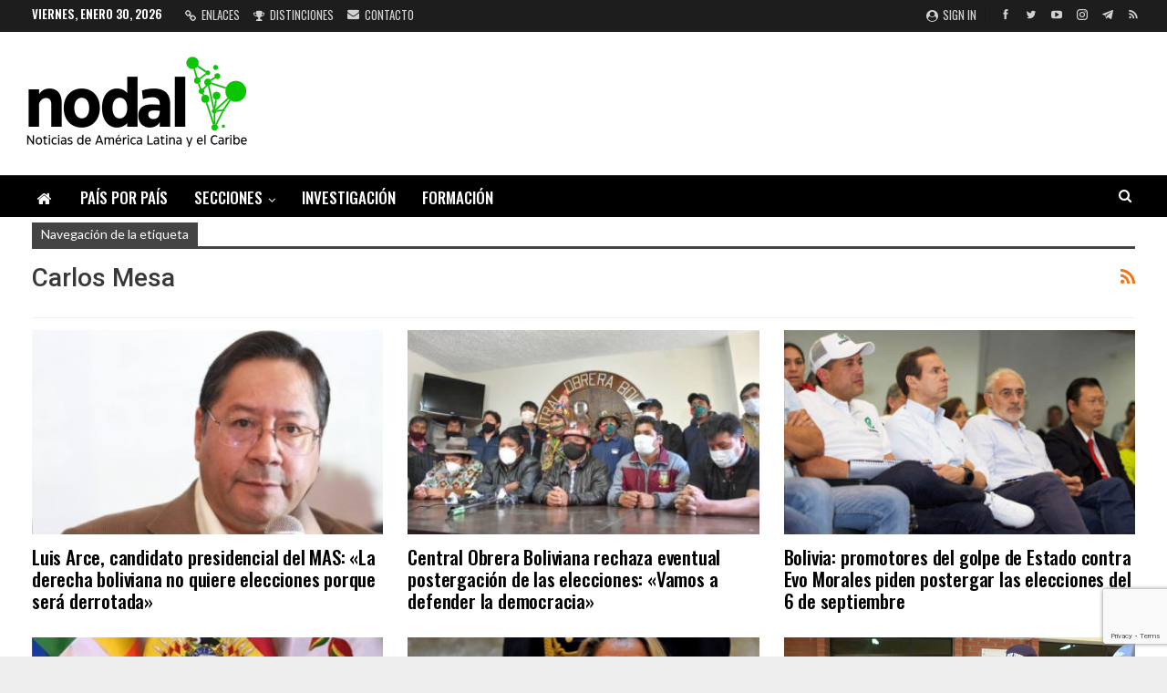

--- FILE ---
content_type: text/html; charset=utf-8
request_url: https://www.google.com/recaptcha/api2/anchor?ar=1&k=6LdnnIEUAAAAALdjUDwuBTaij2tBiy97k595bt6Q&co=aHR0cHM6Ly93d3cubm9kYWwuYW06NDQz&hl=en&v=N67nZn4AqZkNcbeMu4prBgzg&size=invisible&anchor-ms=20000&execute-ms=30000&cb=i4v69z1fn6nh
body_size: 48812
content:
<!DOCTYPE HTML><html dir="ltr" lang="en"><head><meta http-equiv="Content-Type" content="text/html; charset=UTF-8">
<meta http-equiv="X-UA-Compatible" content="IE=edge">
<title>reCAPTCHA</title>
<style type="text/css">
/* cyrillic-ext */
@font-face {
  font-family: 'Roboto';
  font-style: normal;
  font-weight: 400;
  font-stretch: 100%;
  src: url(//fonts.gstatic.com/s/roboto/v48/KFO7CnqEu92Fr1ME7kSn66aGLdTylUAMa3GUBHMdazTgWw.woff2) format('woff2');
  unicode-range: U+0460-052F, U+1C80-1C8A, U+20B4, U+2DE0-2DFF, U+A640-A69F, U+FE2E-FE2F;
}
/* cyrillic */
@font-face {
  font-family: 'Roboto';
  font-style: normal;
  font-weight: 400;
  font-stretch: 100%;
  src: url(//fonts.gstatic.com/s/roboto/v48/KFO7CnqEu92Fr1ME7kSn66aGLdTylUAMa3iUBHMdazTgWw.woff2) format('woff2');
  unicode-range: U+0301, U+0400-045F, U+0490-0491, U+04B0-04B1, U+2116;
}
/* greek-ext */
@font-face {
  font-family: 'Roboto';
  font-style: normal;
  font-weight: 400;
  font-stretch: 100%;
  src: url(//fonts.gstatic.com/s/roboto/v48/KFO7CnqEu92Fr1ME7kSn66aGLdTylUAMa3CUBHMdazTgWw.woff2) format('woff2');
  unicode-range: U+1F00-1FFF;
}
/* greek */
@font-face {
  font-family: 'Roboto';
  font-style: normal;
  font-weight: 400;
  font-stretch: 100%;
  src: url(//fonts.gstatic.com/s/roboto/v48/KFO7CnqEu92Fr1ME7kSn66aGLdTylUAMa3-UBHMdazTgWw.woff2) format('woff2');
  unicode-range: U+0370-0377, U+037A-037F, U+0384-038A, U+038C, U+038E-03A1, U+03A3-03FF;
}
/* math */
@font-face {
  font-family: 'Roboto';
  font-style: normal;
  font-weight: 400;
  font-stretch: 100%;
  src: url(//fonts.gstatic.com/s/roboto/v48/KFO7CnqEu92Fr1ME7kSn66aGLdTylUAMawCUBHMdazTgWw.woff2) format('woff2');
  unicode-range: U+0302-0303, U+0305, U+0307-0308, U+0310, U+0312, U+0315, U+031A, U+0326-0327, U+032C, U+032F-0330, U+0332-0333, U+0338, U+033A, U+0346, U+034D, U+0391-03A1, U+03A3-03A9, U+03B1-03C9, U+03D1, U+03D5-03D6, U+03F0-03F1, U+03F4-03F5, U+2016-2017, U+2034-2038, U+203C, U+2040, U+2043, U+2047, U+2050, U+2057, U+205F, U+2070-2071, U+2074-208E, U+2090-209C, U+20D0-20DC, U+20E1, U+20E5-20EF, U+2100-2112, U+2114-2115, U+2117-2121, U+2123-214F, U+2190, U+2192, U+2194-21AE, U+21B0-21E5, U+21F1-21F2, U+21F4-2211, U+2213-2214, U+2216-22FF, U+2308-230B, U+2310, U+2319, U+231C-2321, U+2336-237A, U+237C, U+2395, U+239B-23B7, U+23D0, U+23DC-23E1, U+2474-2475, U+25AF, U+25B3, U+25B7, U+25BD, U+25C1, U+25CA, U+25CC, U+25FB, U+266D-266F, U+27C0-27FF, U+2900-2AFF, U+2B0E-2B11, U+2B30-2B4C, U+2BFE, U+3030, U+FF5B, U+FF5D, U+1D400-1D7FF, U+1EE00-1EEFF;
}
/* symbols */
@font-face {
  font-family: 'Roboto';
  font-style: normal;
  font-weight: 400;
  font-stretch: 100%;
  src: url(//fonts.gstatic.com/s/roboto/v48/KFO7CnqEu92Fr1ME7kSn66aGLdTylUAMaxKUBHMdazTgWw.woff2) format('woff2');
  unicode-range: U+0001-000C, U+000E-001F, U+007F-009F, U+20DD-20E0, U+20E2-20E4, U+2150-218F, U+2190, U+2192, U+2194-2199, U+21AF, U+21E6-21F0, U+21F3, U+2218-2219, U+2299, U+22C4-22C6, U+2300-243F, U+2440-244A, U+2460-24FF, U+25A0-27BF, U+2800-28FF, U+2921-2922, U+2981, U+29BF, U+29EB, U+2B00-2BFF, U+4DC0-4DFF, U+FFF9-FFFB, U+10140-1018E, U+10190-1019C, U+101A0, U+101D0-101FD, U+102E0-102FB, U+10E60-10E7E, U+1D2C0-1D2D3, U+1D2E0-1D37F, U+1F000-1F0FF, U+1F100-1F1AD, U+1F1E6-1F1FF, U+1F30D-1F30F, U+1F315, U+1F31C, U+1F31E, U+1F320-1F32C, U+1F336, U+1F378, U+1F37D, U+1F382, U+1F393-1F39F, U+1F3A7-1F3A8, U+1F3AC-1F3AF, U+1F3C2, U+1F3C4-1F3C6, U+1F3CA-1F3CE, U+1F3D4-1F3E0, U+1F3ED, U+1F3F1-1F3F3, U+1F3F5-1F3F7, U+1F408, U+1F415, U+1F41F, U+1F426, U+1F43F, U+1F441-1F442, U+1F444, U+1F446-1F449, U+1F44C-1F44E, U+1F453, U+1F46A, U+1F47D, U+1F4A3, U+1F4B0, U+1F4B3, U+1F4B9, U+1F4BB, U+1F4BF, U+1F4C8-1F4CB, U+1F4D6, U+1F4DA, U+1F4DF, U+1F4E3-1F4E6, U+1F4EA-1F4ED, U+1F4F7, U+1F4F9-1F4FB, U+1F4FD-1F4FE, U+1F503, U+1F507-1F50B, U+1F50D, U+1F512-1F513, U+1F53E-1F54A, U+1F54F-1F5FA, U+1F610, U+1F650-1F67F, U+1F687, U+1F68D, U+1F691, U+1F694, U+1F698, U+1F6AD, U+1F6B2, U+1F6B9-1F6BA, U+1F6BC, U+1F6C6-1F6CF, U+1F6D3-1F6D7, U+1F6E0-1F6EA, U+1F6F0-1F6F3, U+1F6F7-1F6FC, U+1F700-1F7FF, U+1F800-1F80B, U+1F810-1F847, U+1F850-1F859, U+1F860-1F887, U+1F890-1F8AD, U+1F8B0-1F8BB, U+1F8C0-1F8C1, U+1F900-1F90B, U+1F93B, U+1F946, U+1F984, U+1F996, U+1F9E9, U+1FA00-1FA6F, U+1FA70-1FA7C, U+1FA80-1FA89, U+1FA8F-1FAC6, U+1FACE-1FADC, U+1FADF-1FAE9, U+1FAF0-1FAF8, U+1FB00-1FBFF;
}
/* vietnamese */
@font-face {
  font-family: 'Roboto';
  font-style: normal;
  font-weight: 400;
  font-stretch: 100%;
  src: url(//fonts.gstatic.com/s/roboto/v48/KFO7CnqEu92Fr1ME7kSn66aGLdTylUAMa3OUBHMdazTgWw.woff2) format('woff2');
  unicode-range: U+0102-0103, U+0110-0111, U+0128-0129, U+0168-0169, U+01A0-01A1, U+01AF-01B0, U+0300-0301, U+0303-0304, U+0308-0309, U+0323, U+0329, U+1EA0-1EF9, U+20AB;
}
/* latin-ext */
@font-face {
  font-family: 'Roboto';
  font-style: normal;
  font-weight: 400;
  font-stretch: 100%;
  src: url(//fonts.gstatic.com/s/roboto/v48/KFO7CnqEu92Fr1ME7kSn66aGLdTylUAMa3KUBHMdazTgWw.woff2) format('woff2');
  unicode-range: U+0100-02BA, U+02BD-02C5, U+02C7-02CC, U+02CE-02D7, U+02DD-02FF, U+0304, U+0308, U+0329, U+1D00-1DBF, U+1E00-1E9F, U+1EF2-1EFF, U+2020, U+20A0-20AB, U+20AD-20C0, U+2113, U+2C60-2C7F, U+A720-A7FF;
}
/* latin */
@font-face {
  font-family: 'Roboto';
  font-style: normal;
  font-weight: 400;
  font-stretch: 100%;
  src: url(//fonts.gstatic.com/s/roboto/v48/KFO7CnqEu92Fr1ME7kSn66aGLdTylUAMa3yUBHMdazQ.woff2) format('woff2');
  unicode-range: U+0000-00FF, U+0131, U+0152-0153, U+02BB-02BC, U+02C6, U+02DA, U+02DC, U+0304, U+0308, U+0329, U+2000-206F, U+20AC, U+2122, U+2191, U+2193, U+2212, U+2215, U+FEFF, U+FFFD;
}
/* cyrillic-ext */
@font-face {
  font-family: 'Roboto';
  font-style: normal;
  font-weight: 500;
  font-stretch: 100%;
  src: url(//fonts.gstatic.com/s/roboto/v48/KFO7CnqEu92Fr1ME7kSn66aGLdTylUAMa3GUBHMdazTgWw.woff2) format('woff2');
  unicode-range: U+0460-052F, U+1C80-1C8A, U+20B4, U+2DE0-2DFF, U+A640-A69F, U+FE2E-FE2F;
}
/* cyrillic */
@font-face {
  font-family: 'Roboto';
  font-style: normal;
  font-weight: 500;
  font-stretch: 100%;
  src: url(//fonts.gstatic.com/s/roboto/v48/KFO7CnqEu92Fr1ME7kSn66aGLdTylUAMa3iUBHMdazTgWw.woff2) format('woff2');
  unicode-range: U+0301, U+0400-045F, U+0490-0491, U+04B0-04B1, U+2116;
}
/* greek-ext */
@font-face {
  font-family: 'Roboto';
  font-style: normal;
  font-weight: 500;
  font-stretch: 100%;
  src: url(//fonts.gstatic.com/s/roboto/v48/KFO7CnqEu92Fr1ME7kSn66aGLdTylUAMa3CUBHMdazTgWw.woff2) format('woff2');
  unicode-range: U+1F00-1FFF;
}
/* greek */
@font-face {
  font-family: 'Roboto';
  font-style: normal;
  font-weight: 500;
  font-stretch: 100%;
  src: url(//fonts.gstatic.com/s/roboto/v48/KFO7CnqEu92Fr1ME7kSn66aGLdTylUAMa3-UBHMdazTgWw.woff2) format('woff2');
  unicode-range: U+0370-0377, U+037A-037F, U+0384-038A, U+038C, U+038E-03A1, U+03A3-03FF;
}
/* math */
@font-face {
  font-family: 'Roboto';
  font-style: normal;
  font-weight: 500;
  font-stretch: 100%;
  src: url(//fonts.gstatic.com/s/roboto/v48/KFO7CnqEu92Fr1ME7kSn66aGLdTylUAMawCUBHMdazTgWw.woff2) format('woff2');
  unicode-range: U+0302-0303, U+0305, U+0307-0308, U+0310, U+0312, U+0315, U+031A, U+0326-0327, U+032C, U+032F-0330, U+0332-0333, U+0338, U+033A, U+0346, U+034D, U+0391-03A1, U+03A3-03A9, U+03B1-03C9, U+03D1, U+03D5-03D6, U+03F0-03F1, U+03F4-03F5, U+2016-2017, U+2034-2038, U+203C, U+2040, U+2043, U+2047, U+2050, U+2057, U+205F, U+2070-2071, U+2074-208E, U+2090-209C, U+20D0-20DC, U+20E1, U+20E5-20EF, U+2100-2112, U+2114-2115, U+2117-2121, U+2123-214F, U+2190, U+2192, U+2194-21AE, U+21B0-21E5, U+21F1-21F2, U+21F4-2211, U+2213-2214, U+2216-22FF, U+2308-230B, U+2310, U+2319, U+231C-2321, U+2336-237A, U+237C, U+2395, U+239B-23B7, U+23D0, U+23DC-23E1, U+2474-2475, U+25AF, U+25B3, U+25B7, U+25BD, U+25C1, U+25CA, U+25CC, U+25FB, U+266D-266F, U+27C0-27FF, U+2900-2AFF, U+2B0E-2B11, U+2B30-2B4C, U+2BFE, U+3030, U+FF5B, U+FF5D, U+1D400-1D7FF, U+1EE00-1EEFF;
}
/* symbols */
@font-face {
  font-family: 'Roboto';
  font-style: normal;
  font-weight: 500;
  font-stretch: 100%;
  src: url(//fonts.gstatic.com/s/roboto/v48/KFO7CnqEu92Fr1ME7kSn66aGLdTylUAMaxKUBHMdazTgWw.woff2) format('woff2');
  unicode-range: U+0001-000C, U+000E-001F, U+007F-009F, U+20DD-20E0, U+20E2-20E4, U+2150-218F, U+2190, U+2192, U+2194-2199, U+21AF, U+21E6-21F0, U+21F3, U+2218-2219, U+2299, U+22C4-22C6, U+2300-243F, U+2440-244A, U+2460-24FF, U+25A0-27BF, U+2800-28FF, U+2921-2922, U+2981, U+29BF, U+29EB, U+2B00-2BFF, U+4DC0-4DFF, U+FFF9-FFFB, U+10140-1018E, U+10190-1019C, U+101A0, U+101D0-101FD, U+102E0-102FB, U+10E60-10E7E, U+1D2C0-1D2D3, U+1D2E0-1D37F, U+1F000-1F0FF, U+1F100-1F1AD, U+1F1E6-1F1FF, U+1F30D-1F30F, U+1F315, U+1F31C, U+1F31E, U+1F320-1F32C, U+1F336, U+1F378, U+1F37D, U+1F382, U+1F393-1F39F, U+1F3A7-1F3A8, U+1F3AC-1F3AF, U+1F3C2, U+1F3C4-1F3C6, U+1F3CA-1F3CE, U+1F3D4-1F3E0, U+1F3ED, U+1F3F1-1F3F3, U+1F3F5-1F3F7, U+1F408, U+1F415, U+1F41F, U+1F426, U+1F43F, U+1F441-1F442, U+1F444, U+1F446-1F449, U+1F44C-1F44E, U+1F453, U+1F46A, U+1F47D, U+1F4A3, U+1F4B0, U+1F4B3, U+1F4B9, U+1F4BB, U+1F4BF, U+1F4C8-1F4CB, U+1F4D6, U+1F4DA, U+1F4DF, U+1F4E3-1F4E6, U+1F4EA-1F4ED, U+1F4F7, U+1F4F9-1F4FB, U+1F4FD-1F4FE, U+1F503, U+1F507-1F50B, U+1F50D, U+1F512-1F513, U+1F53E-1F54A, U+1F54F-1F5FA, U+1F610, U+1F650-1F67F, U+1F687, U+1F68D, U+1F691, U+1F694, U+1F698, U+1F6AD, U+1F6B2, U+1F6B9-1F6BA, U+1F6BC, U+1F6C6-1F6CF, U+1F6D3-1F6D7, U+1F6E0-1F6EA, U+1F6F0-1F6F3, U+1F6F7-1F6FC, U+1F700-1F7FF, U+1F800-1F80B, U+1F810-1F847, U+1F850-1F859, U+1F860-1F887, U+1F890-1F8AD, U+1F8B0-1F8BB, U+1F8C0-1F8C1, U+1F900-1F90B, U+1F93B, U+1F946, U+1F984, U+1F996, U+1F9E9, U+1FA00-1FA6F, U+1FA70-1FA7C, U+1FA80-1FA89, U+1FA8F-1FAC6, U+1FACE-1FADC, U+1FADF-1FAE9, U+1FAF0-1FAF8, U+1FB00-1FBFF;
}
/* vietnamese */
@font-face {
  font-family: 'Roboto';
  font-style: normal;
  font-weight: 500;
  font-stretch: 100%;
  src: url(//fonts.gstatic.com/s/roboto/v48/KFO7CnqEu92Fr1ME7kSn66aGLdTylUAMa3OUBHMdazTgWw.woff2) format('woff2');
  unicode-range: U+0102-0103, U+0110-0111, U+0128-0129, U+0168-0169, U+01A0-01A1, U+01AF-01B0, U+0300-0301, U+0303-0304, U+0308-0309, U+0323, U+0329, U+1EA0-1EF9, U+20AB;
}
/* latin-ext */
@font-face {
  font-family: 'Roboto';
  font-style: normal;
  font-weight: 500;
  font-stretch: 100%;
  src: url(//fonts.gstatic.com/s/roboto/v48/KFO7CnqEu92Fr1ME7kSn66aGLdTylUAMa3KUBHMdazTgWw.woff2) format('woff2');
  unicode-range: U+0100-02BA, U+02BD-02C5, U+02C7-02CC, U+02CE-02D7, U+02DD-02FF, U+0304, U+0308, U+0329, U+1D00-1DBF, U+1E00-1E9F, U+1EF2-1EFF, U+2020, U+20A0-20AB, U+20AD-20C0, U+2113, U+2C60-2C7F, U+A720-A7FF;
}
/* latin */
@font-face {
  font-family: 'Roboto';
  font-style: normal;
  font-weight: 500;
  font-stretch: 100%;
  src: url(//fonts.gstatic.com/s/roboto/v48/KFO7CnqEu92Fr1ME7kSn66aGLdTylUAMa3yUBHMdazQ.woff2) format('woff2');
  unicode-range: U+0000-00FF, U+0131, U+0152-0153, U+02BB-02BC, U+02C6, U+02DA, U+02DC, U+0304, U+0308, U+0329, U+2000-206F, U+20AC, U+2122, U+2191, U+2193, U+2212, U+2215, U+FEFF, U+FFFD;
}
/* cyrillic-ext */
@font-face {
  font-family: 'Roboto';
  font-style: normal;
  font-weight: 900;
  font-stretch: 100%;
  src: url(//fonts.gstatic.com/s/roboto/v48/KFO7CnqEu92Fr1ME7kSn66aGLdTylUAMa3GUBHMdazTgWw.woff2) format('woff2');
  unicode-range: U+0460-052F, U+1C80-1C8A, U+20B4, U+2DE0-2DFF, U+A640-A69F, U+FE2E-FE2F;
}
/* cyrillic */
@font-face {
  font-family: 'Roboto';
  font-style: normal;
  font-weight: 900;
  font-stretch: 100%;
  src: url(//fonts.gstatic.com/s/roboto/v48/KFO7CnqEu92Fr1ME7kSn66aGLdTylUAMa3iUBHMdazTgWw.woff2) format('woff2');
  unicode-range: U+0301, U+0400-045F, U+0490-0491, U+04B0-04B1, U+2116;
}
/* greek-ext */
@font-face {
  font-family: 'Roboto';
  font-style: normal;
  font-weight: 900;
  font-stretch: 100%;
  src: url(//fonts.gstatic.com/s/roboto/v48/KFO7CnqEu92Fr1ME7kSn66aGLdTylUAMa3CUBHMdazTgWw.woff2) format('woff2');
  unicode-range: U+1F00-1FFF;
}
/* greek */
@font-face {
  font-family: 'Roboto';
  font-style: normal;
  font-weight: 900;
  font-stretch: 100%;
  src: url(//fonts.gstatic.com/s/roboto/v48/KFO7CnqEu92Fr1ME7kSn66aGLdTylUAMa3-UBHMdazTgWw.woff2) format('woff2');
  unicode-range: U+0370-0377, U+037A-037F, U+0384-038A, U+038C, U+038E-03A1, U+03A3-03FF;
}
/* math */
@font-face {
  font-family: 'Roboto';
  font-style: normal;
  font-weight: 900;
  font-stretch: 100%;
  src: url(//fonts.gstatic.com/s/roboto/v48/KFO7CnqEu92Fr1ME7kSn66aGLdTylUAMawCUBHMdazTgWw.woff2) format('woff2');
  unicode-range: U+0302-0303, U+0305, U+0307-0308, U+0310, U+0312, U+0315, U+031A, U+0326-0327, U+032C, U+032F-0330, U+0332-0333, U+0338, U+033A, U+0346, U+034D, U+0391-03A1, U+03A3-03A9, U+03B1-03C9, U+03D1, U+03D5-03D6, U+03F0-03F1, U+03F4-03F5, U+2016-2017, U+2034-2038, U+203C, U+2040, U+2043, U+2047, U+2050, U+2057, U+205F, U+2070-2071, U+2074-208E, U+2090-209C, U+20D0-20DC, U+20E1, U+20E5-20EF, U+2100-2112, U+2114-2115, U+2117-2121, U+2123-214F, U+2190, U+2192, U+2194-21AE, U+21B0-21E5, U+21F1-21F2, U+21F4-2211, U+2213-2214, U+2216-22FF, U+2308-230B, U+2310, U+2319, U+231C-2321, U+2336-237A, U+237C, U+2395, U+239B-23B7, U+23D0, U+23DC-23E1, U+2474-2475, U+25AF, U+25B3, U+25B7, U+25BD, U+25C1, U+25CA, U+25CC, U+25FB, U+266D-266F, U+27C0-27FF, U+2900-2AFF, U+2B0E-2B11, U+2B30-2B4C, U+2BFE, U+3030, U+FF5B, U+FF5D, U+1D400-1D7FF, U+1EE00-1EEFF;
}
/* symbols */
@font-face {
  font-family: 'Roboto';
  font-style: normal;
  font-weight: 900;
  font-stretch: 100%;
  src: url(//fonts.gstatic.com/s/roboto/v48/KFO7CnqEu92Fr1ME7kSn66aGLdTylUAMaxKUBHMdazTgWw.woff2) format('woff2');
  unicode-range: U+0001-000C, U+000E-001F, U+007F-009F, U+20DD-20E0, U+20E2-20E4, U+2150-218F, U+2190, U+2192, U+2194-2199, U+21AF, U+21E6-21F0, U+21F3, U+2218-2219, U+2299, U+22C4-22C6, U+2300-243F, U+2440-244A, U+2460-24FF, U+25A0-27BF, U+2800-28FF, U+2921-2922, U+2981, U+29BF, U+29EB, U+2B00-2BFF, U+4DC0-4DFF, U+FFF9-FFFB, U+10140-1018E, U+10190-1019C, U+101A0, U+101D0-101FD, U+102E0-102FB, U+10E60-10E7E, U+1D2C0-1D2D3, U+1D2E0-1D37F, U+1F000-1F0FF, U+1F100-1F1AD, U+1F1E6-1F1FF, U+1F30D-1F30F, U+1F315, U+1F31C, U+1F31E, U+1F320-1F32C, U+1F336, U+1F378, U+1F37D, U+1F382, U+1F393-1F39F, U+1F3A7-1F3A8, U+1F3AC-1F3AF, U+1F3C2, U+1F3C4-1F3C6, U+1F3CA-1F3CE, U+1F3D4-1F3E0, U+1F3ED, U+1F3F1-1F3F3, U+1F3F5-1F3F7, U+1F408, U+1F415, U+1F41F, U+1F426, U+1F43F, U+1F441-1F442, U+1F444, U+1F446-1F449, U+1F44C-1F44E, U+1F453, U+1F46A, U+1F47D, U+1F4A3, U+1F4B0, U+1F4B3, U+1F4B9, U+1F4BB, U+1F4BF, U+1F4C8-1F4CB, U+1F4D6, U+1F4DA, U+1F4DF, U+1F4E3-1F4E6, U+1F4EA-1F4ED, U+1F4F7, U+1F4F9-1F4FB, U+1F4FD-1F4FE, U+1F503, U+1F507-1F50B, U+1F50D, U+1F512-1F513, U+1F53E-1F54A, U+1F54F-1F5FA, U+1F610, U+1F650-1F67F, U+1F687, U+1F68D, U+1F691, U+1F694, U+1F698, U+1F6AD, U+1F6B2, U+1F6B9-1F6BA, U+1F6BC, U+1F6C6-1F6CF, U+1F6D3-1F6D7, U+1F6E0-1F6EA, U+1F6F0-1F6F3, U+1F6F7-1F6FC, U+1F700-1F7FF, U+1F800-1F80B, U+1F810-1F847, U+1F850-1F859, U+1F860-1F887, U+1F890-1F8AD, U+1F8B0-1F8BB, U+1F8C0-1F8C1, U+1F900-1F90B, U+1F93B, U+1F946, U+1F984, U+1F996, U+1F9E9, U+1FA00-1FA6F, U+1FA70-1FA7C, U+1FA80-1FA89, U+1FA8F-1FAC6, U+1FACE-1FADC, U+1FADF-1FAE9, U+1FAF0-1FAF8, U+1FB00-1FBFF;
}
/* vietnamese */
@font-face {
  font-family: 'Roboto';
  font-style: normal;
  font-weight: 900;
  font-stretch: 100%;
  src: url(//fonts.gstatic.com/s/roboto/v48/KFO7CnqEu92Fr1ME7kSn66aGLdTylUAMa3OUBHMdazTgWw.woff2) format('woff2');
  unicode-range: U+0102-0103, U+0110-0111, U+0128-0129, U+0168-0169, U+01A0-01A1, U+01AF-01B0, U+0300-0301, U+0303-0304, U+0308-0309, U+0323, U+0329, U+1EA0-1EF9, U+20AB;
}
/* latin-ext */
@font-face {
  font-family: 'Roboto';
  font-style: normal;
  font-weight: 900;
  font-stretch: 100%;
  src: url(//fonts.gstatic.com/s/roboto/v48/KFO7CnqEu92Fr1ME7kSn66aGLdTylUAMa3KUBHMdazTgWw.woff2) format('woff2');
  unicode-range: U+0100-02BA, U+02BD-02C5, U+02C7-02CC, U+02CE-02D7, U+02DD-02FF, U+0304, U+0308, U+0329, U+1D00-1DBF, U+1E00-1E9F, U+1EF2-1EFF, U+2020, U+20A0-20AB, U+20AD-20C0, U+2113, U+2C60-2C7F, U+A720-A7FF;
}
/* latin */
@font-face {
  font-family: 'Roboto';
  font-style: normal;
  font-weight: 900;
  font-stretch: 100%;
  src: url(//fonts.gstatic.com/s/roboto/v48/KFO7CnqEu92Fr1ME7kSn66aGLdTylUAMa3yUBHMdazQ.woff2) format('woff2');
  unicode-range: U+0000-00FF, U+0131, U+0152-0153, U+02BB-02BC, U+02C6, U+02DA, U+02DC, U+0304, U+0308, U+0329, U+2000-206F, U+20AC, U+2122, U+2191, U+2193, U+2212, U+2215, U+FEFF, U+FFFD;
}

</style>
<link rel="stylesheet" type="text/css" href="https://www.gstatic.com/recaptcha/releases/N67nZn4AqZkNcbeMu4prBgzg/styles__ltr.css">
<script nonce="_cHlln0Wx63trDXW2HR69w" type="text/javascript">window['__recaptcha_api'] = 'https://www.google.com/recaptcha/api2/';</script>
<script type="text/javascript" src="https://www.gstatic.com/recaptcha/releases/N67nZn4AqZkNcbeMu4prBgzg/recaptcha__en.js" nonce="_cHlln0Wx63trDXW2HR69w">
      
    </script></head>
<body><div id="rc-anchor-alert" class="rc-anchor-alert"></div>
<input type="hidden" id="recaptcha-token" value="[base64]">
<script type="text/javascript" nonce="_cHlln0Wx63trDXW2HR69w">
      recaptcha.anchor.Main.init("[\x22ainput\x22,[\x22bgdata\x22,\x22\x22,\[base64]/[base64]/[base64]/[base64]/[base64]/UltsKytdPUU6KEU8MjA0OD9SW2wrK109RT4+NnwxOTI6KChFJjY0NTEyKT09NTUyOTYmJk0rMTxjLmxlbmd0aCYmKGMuY2hhckNvZGVBdChNKzEpJjY0NTEyKT09NTYzMjA/[base64]/[base64]/[base64]/[base64]/[base64]/[base64]/[base64]\x22,\[base64]\x22,\[base64]/wr4xw6fDgMK4WArDrgjCpz7Cj8ODesO/TcKXGsOYZ8OQOsKaOiRtXAHCksKjD8OQwpAlLhIIKcOxwqhiM8O1NcOqAMKlwpvDhcOOwo8gasOwDyrCnTzDpkHCiGDCvEdywo8SSUkQTMKqwp/DuWfDliAzw5fCpGXDgsOye8Kmwodpwo/Dl8KlwqodwpfChMKiw5xmw5Z2wobDnsOOw5/CkwXDmQrCi8OGcyTCnMK7CsOwwqHCn1bDkcKIw4ZTb8Ksw54HE8OJU8K1wpYYE8K0w7PDm8OXYCjCuFPDlUY8wog0S1tDOwTDuXXCvcOoCwNPw5EcwrNPw6vDq8Kew70aCMK8w45pwrQqwo3CoR/DgXPCrMK4w7bDsU/CjsOPwoDCuyPCqcO9V8K2DBDChTrCs0nDtMOCEWBbwpvDisOOw7ZMcw1ewoPDuWnDgMKJXADCpMOWw5fCqMKEwrvCvsKlwqsYwofCiFvClhLCo0DDvcKAJgrDgsKcPsOuQMOFL0llw6PCqV3DkCslw5zCgsOGwrFPPcKfITB/JcKyw4U+woLCosOJEsK5bwp1wp/Dn33DvmUcNDfDscO8wo5vw6JSwq/[base64]/DpcOUwp1TA8KJwpEbBsKwbgd+w6TCs8OtwrHDhBA3QX90Q8KZwrjDuDZnw60HXcObwrVwTMKIw53DoWhDwq0DwqJZwqo+wp/CkGvCkMK0JRXCu0/DkMOfCErCr8KwehPChsOWZ042w7vCqHTDhsOASMKSfyvCpMKHw4XDisKFwozDsWAFfUR2XcKiNX1JwrVQfMOYwpNrKWhrw7/[base64]/w4/[base64]/DnWAXUsK6a8OdwrNJwo7CscObOBcCwpPClcOXwoYeQA7ClcKLw750w4fCiMOREsOvFwxgwpDCjcOkw7FSwrPCt27DtgwidMKww7UXJkB+NsKBcMOWwpXDmMKhw4/DqsOjw6YzworCmMO7GsOZF8O8bR7Cs8OkwqBGwpscwpMdcCbCvDbDtSN2I8KcGHfDh8OVLsKZQinCocODBcO+blrDusOAYADDtU3Ds8OhFcK6ZDDDhcK6QVIMbFllX8OEGQ0SwrRsCsO6w6h/w7zDgSNIwqrDl8OTwprDqcOHE8KcSnkePBl2KwvDqsK8C00SUcOmTGbDtsKhwqbDqHAYw7rClsOxXQIDwrwtKMKTfMOHRzLCgsOHwrMwF0/DgMOJK8Kbwo09wonChE3CuB3DpjJQw74FwqnDlMO1w40tIG/Ds8OFwonDvBlyw6TDpMOOCMKHw5/Dl0zDjMO7wrXDs8K2wr3DgcO0w6TDinHDtMOSw6BiRAJNwp7Cl8OOw6LDmyFjPy/CiyVEB8KdCsOjw7DDtMKowqxIwqVxUMORfS7DiT7DlAbDmMKLGMOKwqJEb8OdH8OTwpzCoMK9RsOXZ8K3w7rCjx8wEMKYRh7CkGzDm1TDlWYqw7syL3/Dl8K5wqTDosKbM8KKK8KeacKnccKTIlNhw447YUQPwpLCgMOkCQPDgcKPJMOJwqUKwpUhf8OXwp7Dn8KVDsOhIw3DvsK/[base64]/wq7CpMKxKCzCnwJMDR/CkMOwa8Ozw4fCk8OIw5IJBSnCp8Ozw43DisO/SMO+CgfCvV1zwrxnw6zCsMOMwp/[base64]/JMK0XcKAe8KRw6daC8Oxwp8+w5rDpydEwqAmNsK1wo8WPjhfw78+czPDqHAAw4NnBcOpwqnCj8K6FjZBwp1GPQXCjC3DnsKLw54FwoZfwo/Dp1vCocKQwprDpsKkYBsew5XCq0XCusOIaSrDhcO3AcK3woPCsx/CkcOEKsO+HWbDhFpqwrDCtMKhdsOKwrrCmMOcw7XDng0Dw6zCox8zw6B1wpRLwovCu8OuLWPCsklnWCMCZzxUG8O2wpcULMOhw59Pw6/Co8KhH8OXwrl1VQUFw6hNFTlXw5oUGcOUJy1rwqPDtcKbwrczSsOAZ8O6w7/CrsKNwqxzwobDi8K8HcKawq3DomrCuS0PSsOmGwbDuVXCnUIGYlTCvsKNwoUQw5hYdsKHQWnCr8K2w5jCmMOIW1vDpcO5wrhawqheP3FBQMOpWQxDwqDDvsOkXgprGnJBXsKeTsOsQzzDriRsU8KgHsK4dB8Awr/Co8KXf8KDw5lad0XDljl9eWfDpcOVw7nCvi3Cti/[base64]/Cr8OKA3/CiiUkw483wrzDggbDuHpHw5dGwotQw7ctwqDDoQYib8OpZsOyw6bCgsOpw6htwr7CocOrwoPDpSMpwr4Ow4DDriLCon7DjVzCsW3CjMOzw5XDvsOSRl8dwrAiwqrDhE/Cj8KFwo7DuTNhC1rDjMOmF3MmCMKkRRwcwqzCuDHCncKtE2rCvcOId8OQw57CvsOnw47DicKmwrbDl0xsw7p8KcOzw79Gwq5Fwo3DoQzCkcOyYAXCkcOMdUPCm8OJdiNtDsOPQsKqwqjCpcONw5fDukIMA3vDg8KIwrNswrjDiGTCnsOtw57Dm8Kqwr0Uw7/Dg8KWSwHDjx1SIyfDpwR3w79zGlXDmRvCosKYZRLDpsKtw5UfawpIC8OKCcKbw4nDscK7wrXCv28LeWTCtsOSHcKZwpZhbU/Ck8K5wrDCoEMxSkvDucO5dMOew43CsRMdwoVCwozCjsOJXsKpw4TDg3zDiTonw57DqA1BwrnCi8Kqw7/Co8KQRsOWwrrCpBfCpUrCsjJiw5PDjCnCqMKyLSUnZsO7woPChQw7Zj3DocOBT8KDwovDpDrDpsOSNsOZIltIRcOBCcOwfSEhQMOXN8Khwp/CiMKKwq7Dohdfw6dWw6HDq8O1J8OMZcK6M8ORKsOnd8Ksw5PDsmPClWXDi3BlAsKLw4LCm8OLwqfDpMKjZMOIwp7DuhIKKzfCu3bDrjVyKcKRw7PDnCzDjVg8DcOqwqc+wpBlXXfCtnVqfsOFw5/[base64]/TMKpTxJLPEgLCcK9GMKvwpVOSwHCm8O/fG3CnsO8wpHCscKYw6wCacOiCsKwPcOXRhcfwoYQTXzCrMKVwpsUw7FLPhV3w77CpEnCn8O+w6tOwoJPUsOMK8Kpwrk3w5Ynw4DDui7DpMOJEWRDw47DiR/[base64]/fnQ1wpHCnWzDrcKxfT5Wb8OsHBFCwr3DncOMw6jCjz8BwpJlw5Rmwr3Cu8KTKB91w7nDpsOzQMObw5JBIgvDucOuDxwww61nSMK+wrPDnD3CtUXCgcKbGE3DqcOcw5jDucO7cXPCksOAwoA/ZkXCjMKPwpVNwrnCo1dnVkDDkTbCtsOSexzCkcKlLFhxJ8O2L8KlGMOPwpNawqzCsy9RAMK1HcOuJ8KuBcOrdT/CrA/Cgk/DgMKDKMOEZMOqw5xiKcKVLsKmwpItwqA/HV4RfcKYbhbCtsOjwqLCv8K6wrnCmsOoOsKFMsOffMOBNcOiwq9CwoDCujLCqWlbSlnCgcKgaWPDtgwdBUDDjEJYwrseLMO8dXDCh3dvwoEiw7HCsVvCu8K8w754w4Jyw5hHYWnDlMKTwqgaa05iw4PCiibCmMK7NcOdccOjwr7CoxB9HwZmdj/DlXPDtB3DhXfDlnk1RCwxbcKJGh3Ci2DCjzHDpcKWw53DrMODAcKNwoU7DcOsHcOdwq3CpGfCtBNZGcKNwroAG2BBWkUhMMOacEvDk8OSw5UXw4JUwpxvDSHDrQnCpMOLw73CsVBOw4HCuFwkw53DsBvDiFAZMSLDtcKBw6/[base64]/w4IrSsKBw7zCpMOwYWhgw4MQI8OBUF7DoMKawqlCH8OmU3rDj8KRHsKBJEwGfsKIHXBDABY1woHDq8OFF8OewpBBVBXCqH7DnsKTTRsSwq0AH8OmDRfDr8KUVwAcw5PDg8KefUV8K8OowqxONxdkJsK9albClnHDlyheZEjDhgk7w4R/wocxMzooeE3CiMOewqdPZMOMJx1uFMKNJGRjwoBWwoDDoHMCQXTDg17DicKHJ8O1wqDCkFIzVMOowrF6SMKvO33DlWgaEngoHwLCncONw4bCpMOZwrLDmsKRa8KZXVc4w73CnG5NwpIxRsKfSVjCq8KNwrrCiMOyw4/DuMOOA8KZI8Orw4fCvQPCuMKDw5N8YlAqwqrCncOEfsO9IMKJEsKfw60mDm4xTShuZmjDki/DjnLCt8Klw6nCmVrDvcOWR8KoXMO9LAUewroUPk4FwpcLworCg8OnwpBgSlzCpsOowpTCiGbCt8OqwqJXPMO/[base64]/w7pcCGvChsKYGsK1w687wocPw5oZwrnCi8KwwpHDv1QOOW7DlMOLw67DqsKPwpPDqzU9wqlXw5rDgk7CgMObecKOwpzDgcKYe8OvU0kWCcOqworCjg7DjMObY8KCw4pJwpoWwrvDv8Oww6LDgXPCqsK/McKFw6vDvsKNTcKVw40Aw5k7w7dGPcKswqdKwrwnVkvCoWbDmsOcT8O1w5vDsQrCllBcW1jDisOIw5fDicOYw5bCtcOwwo3CsWfCnnFiwpdowpvDosKXwqLDu8OIwpPChg3DvsKfNlNjMBpew6/DsjTDgMKqQcOBBcO4w6zDgcOCPMKfw6zDgHjDh8OAb8OMIT/DrlUEwq1Aw4YiZ8Ogw73CsQp8w5ZKNQ8xwpDDkGHCiMKyXsO2wr/[base64]/SSHDpjsgPcOge2zDjsOIKMKKe2JPa0rCrcKZQnlAw6jDoBXClcOgKALDo8KHBmtqw4ptwo4aw7Mqw5JqRsOfCmTDlcK/FMKYN01rwq/DiQXCvMOjw4pVw7gUcsOtw4hKw7sUworDgMOww6sWMHtvw5nDhcK5csK3Zg/[base64]/Dq1TCr3oow5HDtMOow648w6YRKMOaYcKUw63CkybCskPDm1vDpcKqRMK1Q8OeP8O3AMKfw4hFw6bDusKZw6TCssKHw7rCr8O+EQFvwrgkU8OgJ2rCh8KQfArDoFwaC8KhHcKsKcO7w6VAwp87wpsFwqdJClUoSxnCjHMowrHDrcKJfA7DsV/DhMOkwrY5wp3Ch2nCrMObE8KYYThWL8Onc8KHCzHDuUjDoHVKRcKCwqHCisKWw47ClDzDiMOxwo3CuULCultuwqAow7gOwrBKw6jDr8KMw47Dj8OvwrUjWhsMFGfCsMOCwqQOWMKpTGsFw5hrw6LDocKtwp80w612wo/CicOxw7DCicOww5sFKQzDrXbCjEAGw5ojwrtqw4vDhkNrw6kASsKSSMOQwr/CulRQWMO7OcOrwodQw71Vw7xNw5fDpF0Ywo1EGAFvDsOCX8OawobDiX4pWMOaGExWKmx2HwYIw7PCqsKpw6xhw6FLbB1AQsKGw5BFw6kOwqTCmAd/w5zCrntfwo7CmS8/[base64]/Cp8KtwocDCGbDgmbCmTYUVCpew4PCtcO/[base64]/[base64]/DlzFmw7skNcODwqJdwqx3LcO9ZHkPd0Q5YMOCREIOdcOIw6E1UG7DvhHDpBAvAG8vw7vCmMO+E8Kpw7xgLcKEwqsrKzPClUnCtm1ewq9Iw4nCjgfCo8KZw4bDmybDuXzDrC5fecKwacKwwoJ8V2TDvsKoKsKRwp7Cl08Xw4/DkcKxQitlwrk6V8KmwoBcw5DDvz/DuljDglTDoQUlw4NjfhfCj0zDocKywodsUTDDj8KQOR4OwpnDp8KOw7vDmktJS8Kuw7JSw54/DcOGJsO3ScKuwroxGMOdJsKKa8O+w5HCtMKJHkkUdGN4LC0nwpt+wpfCh8OyPsKEFlbDgsK4PBoQXcOBW8ORw5zCrsOHdxBjwr/[base64]/CijVqSg0Nw4bClcKQI8KXHwgZw73Dp0PDmBbDu8OVw6XCjBl0aMOvwpcoWMKKH1PCoFXCisK/woJVwonDhE/CvsKXaEUuw63DpsOZPMOHFsKxw4HDsG/CvDMzDnTDvsOxwoDDm8O1Gi/DicK4wozCkxgDXEnCk8OJI8KSG3PDncOoCsOvHn/DhsKeM8KjYh7DpsKQMsObw4Exw7JBwojCpsOtGsOlw6wnw4x3d0/Cr8KuS8KPwrHDsMO6wrl+wonCpcOif0kPwoHDr8OCwq1rw43DtMKRw40ywp7Cl13DrWFjDARRw78VwrDCh1fCkj/DmkoVd3cKScOoO8OHwoDCpD/[base64]/DhcKjw6dGWwEjwoXCocOSwpXCjz4Od2kLFm3Cj8KQwo/CvsOgwrNkw6YNw6bCocOEw4N6Qm3Clk3Dm0BQU1XDlMOiHsKFCEFvw7/[base64]/Dl8KJH8K5QnbCk8KNex89w7DDuMKpCMOkL0zClCnDucK0wrTDpBogOUF8wq4awqh1w5rCm2bCuMKWwrLDnBgEMB0RwrE9CQkaWhnCtsOuG8KNE3BrBxjDjMKOOFvDnsKod1/DhsOzJsO0wpQuwr8DS0vCo8KVw6PCscOOw73Cv8O/w6/CnMOtwqTCmsOIFMKSbgvDvTLCl8OLGsO9wrMcXAhMFwnDoQEmRWXCphsbw4YGS21TF8KjwpHDlsORwrTCg0rDpWDCpFkmQcOReMKpwplKZmLCh1h7w61cwrnCgQhGwp7CjC7DsXwsRDTDpzzDkjsnw6kuYcK7LMKPJl3DlMO0wpHDmcKgw7/DjMOOIcKLfsOFwqlnwo7Do8K2wrUGwrLDjsKbFHfCjTIpwrfDvSXCnUrCjMKBwpM+w7fCvEfCsiNHKcOyw5nCncORWCrCpsOAwrc+w6/CkCPCq8OxXsOUw7PDs8KMwpspHMOoAMO0w4nDpRzChsOAwrjCvGzDuCoRd8KiGsKwBsKewotnwqPDnHQDBsOFwprCvVNxSMO9wobDtMKEP8KWw43DhMKfw7h3eClrwpQVUMK4w4XDpzwMwp7DuHDCnhDDkMKPw4UPScK2w4FPKTZCw6/DpDNCCXQNd8KWRsKZWiDCiDDCkms+QjEVw7TCrlo5MsKpLcKzaQ7DrUpcKMKPw7x/a8O1woshQcKPwozDkFkBTQxMDBpeAsOZwrfDiMKAasKKwo1Ww63CqhbCswh1w4LCoGHCkMKbwp8Wwq/[base64]/DuGoaw63DhsKTwpU9wpvDiMKJwo/DnU3DkQlpwpTDvMOjwqwVWjs6wqJ+w54Ew7zCulV2dlzCshHDlytTJSwpJsOSdngRwqlBXT5NaA/DkFMlwrTDnMK1w4ExBSzDglYCwoksw5jDtQ1qXsKCTRZnw7FYA8OvwpYww6vCjFcHw7DDgsKUZ0DCrB7Cp34xwpYTHsOZw48/wprDosO4wpHCqBJ/[base64]/DuXnChltmwqExwo8gw4xeQsKgHmLDi0DDnsKfwpBMNhd4wqfCqDkrVcOwRsKkJ8OtIU4zN8KSDBluwpEfwoZ4TMKzwpnCjMKqRsO5w4zDl2VsL2zCnnLDm8KMbEjDksKEWAhPDMOvwoQ1F0XDm2jCvgHDk8KNInrCs8KUwo05DV87JV/DnSTCuMO6Eh1Ew7RODjTDvsKww4hMwogxWcK8wogfworCu8K1w6EAAwMncxzChcKEFxPDl8K3wq7CuMKJw4gtCcO+SFhwWhrDi8OzwpV/IHzCvsOiwrteYEF/wpI0H3LDuRPCiRA0w6zDm0fCkMK5GcKcw60Tw4oxWTwmbip9w6DCqhJQw5XClQzCjHV2RC/ClsOzbl3DisOfZMO7woAxwqzCs0lTwrwyw7AJw7/CicOTV2PDlMKRw4/[base64]/[base64]/DkMK5wpx/asOBHz1/NMKZw5ENwosHecO8JsOxwodawrVGw77DlsOWeXjDjsOkwp0JKjfDksKnUcOzY1XDtE/[base64]/DtsKxecKJc8KEwrFjdg58TsO7T2oPwqMeFhAGwoE3wrdrUCcNChxywrzDhyHDjVzDu8Ofw7YYw4jCnVrDosOLUnfDmUFIwrbCnh84QxXDnVFCw7rCoQA0woXDp8Ksw6nDmxvDvCnDmlkCRDgzworCsCRMw53CrMOtwoLCq1d/wp1aMCHCnGBZwrXCs8KxcifCgcKzeSvChkPCksOxw7rCpsKewpHDvsOfCGnCh8KgNzQrJcK/[base64]/ChMKzVMKtdjzDk8OcXllewpzDtMOrZ2zCmTcUwqPDkRMMNWheO3hkw75BTyoCw53CnQ5DfSfCmlLCr8Owwrgyw4XDjsOqPMOhwpsJwoPCmShgw4nDokDClgNZw599w6FjSsKKSsOaccK9wpVOw5LCh0RYwrXDsBJjw7k0w7VhPcONw44vZcKFCcOBwppCbMK6MW/Cpy7Cn8KHw7QVKMOkw4bDpyXDvMObWcOvPMKPwogOIR9VwpNCwrHCgcOmwqIYw4BkMnkBJBTCn8KCYsKbwrnCksK1w6MLwpgrDMKLNVLCkMKZw5/Ci8Ouwq4/[base64]/DohjDisKEw7tZwq1Pw4HDnEEKPijCjcKmw7TDkMKGw4nClzkaHE4mw5sJwrDDoFppMCDDs1/[base64]/w7lGwoTDqibCviLCv8OoY8KlTCdAZjFRw6LDhB8wwofDmMObwoHDpRAbJ0XCk8KoAMKuwppqXmgpe8K6EsOvDTtHfHTDv8O1RWJjwqRqwpoIPsKPw7jDmsOgM8O2w6gBTMOuw7/[base64]/w6LDmSbCpcKZw7I8woHCh8KDw6FsVw/CiR7DvsOPw7Bhw5fCnzrCqMO1wpXDpjplccOPwrpXwqxJw4M1MwDDmVNvLhnDq8O4wo3Cnkt+wrc6w6Qiwo/ChMOZa8OKJDnDoMKpw6nDjcOKeMKiRyzDmxh/Z8KxDS5Hw4DCiU3DpMOfwptrCQYkwpQLw6vCj8OZwr7DlcKnw7UqIcOGw5RKwpPCt8OjEsKlwqQaSlXDnSvCs8O4wqrDlyESwpFVfMOiwoDDp8KHdsODw4p5w6/[base64]/[base64]/FcKXw6rCsVBMwp0ZAGlIwpfCrMKNwrZhw73Dmgc4w4zDkDJbTsOQEcOTw7zCl3RdwqLDs2kgAVnChBINw55EwrbDqxJ6wrkzLz/CgsKgwoPCn0XDgsOYwrwJQ8K7TMKsaRE8wrXDrCPCjcKfXztURhA1aAzCoh4qbWM7w7ViXUEUY8KHw64fwq7CtMKPw4fDoMOhXgcpwoDCjcKBPkQzw7HDnl8TcsK/BmJ8HzTDtcOew67CicOEVsOaLUYSwrVeU0TCncOsXzjCq8O6GMOxL27CjMOwIh0aGsKhYGnCusOrasKIw7jDmCNSwrfCo0Qhe8OkPcO6cVYiwq3Dsx5xw7JWGiUiEn8HD8KASmcnwqctw5TDty8nag7CtQ3Cj8K/XH8Lw48two99P8OmME9mw7/DrMKbw6Buw5bDrHHCpMOPZxV/[base64]/IcKhwrLDi8OjQWXCiVtpw4wEw6M5woLCtzAQal/DlsOhwqtewpTDkcKuw5NhYlxPwoPDuMOxwrvDusKDwoAzF8KMwpPDl8KDUsK/B8OCCF9zHsObw4LCrCgDwoPDkHMfw6oVw6LDgzgXbcKpQMK2XcOTIMO3w5cZBcO+KS/CtcOIHsKgwpMpaF7DsMKWwr7Du2PDgXcXeFtQH20AwqrDo07Dmz3DmMOafkDDgAfDiWfCplfCo8KNwrEBw6c3dFsKw7LDhQ0Kw7fCtsKFwqzDswExw7rDhy8oREsMw6h2XsO1w6zChHjCh0PDnMOIwrQzw4QzBsOUw7/DqQoMw45hfkVFwptpNy4ZFEopwrI1WsKkKcOaW09WT8OxRBvCmkLCoy/[base64]/[base64]/[base64]/Dl8KMLioIJw/ChT9/[base64]/DisOyH2tBE0VEw78tAWTCvsOYI8KHw5LCrcOBw5zDkcK5NsOIBwbDm8KOG8OKRX/[base64]/[base64]/Dl8O7WwdAXCfDjMK7cQzCsMK1wpzDqH4zw7XDuXjDo8KEwp7CuWLCoR82L0c0wpPCtFrCvVQfcsKIw5x6AibDhEsTYsK6w6/DqmdHwo/Ci8OOYxbCuUzDk8OVRsOwcD7Dm8KYHG8ZHXZeaUAAw5DCqFPCk2xFw7jDsQTCuWpEDcKkw7fDkmjDnFoxwqjDmMOePFLCssK8cMKdfg4Bfi7Drw9BwqUNwrbDgQjDsisowozDjsKHS8K7GcKEw5/DkcK7w4FQCsOeL8KrAVfCoxvDnUA0CzzCj8OkwpotLF1Uw5zDgFAebCDCpHUeCsK0XHJ3w5PClDTCuHopwqZcwrJXARXDlsKcQnk1Ex1+w5PDogNdwrrDusKYAgrCj8KNw53Dk2DCjkfCq8KPw77CscKew58KTsOVwo/Cl27CvELCtF3Cvj5vwrtAw4DDrEbDojI7L8KARMO2wo9Aw6VLMznCsVJKwp1TRcKOKxRKw4UewrERwqF5w7PDnsOSw4XDssOKwoYFw443w6TClcKqHh7CrsOAc8OLw69MG8KKdVgvw75JwpvCksK7ElFuw6oWwobCkmlVw5ZuMhVfCsKtDinCosODwq/Ct3rCpidnaVs5L8KARcOIwr/DgwRAcUHCnMO/EMOjeEFpFydpw7LDl2wtCXgow5jDtMOkw7dUwr7DsVY1aSQ3w4rDlSgWwr/DkcOSw7gZw6wyDG/Ct8OuV8KQw6Y+CMKvw5pwQXDDo8ObWcOvW8OLUy3CgEvCpgfDt2nCkMKiGcO4D8OUDXnDmWPDpwbDocKawpvCosK/w64bS8ONw4lcOi/DhlHChE/Dl0/Cry0PalfDpcOLw5DDm8K/wrTCtUBMaVzCgEd9e8Kyw5bCs8Kswp7CgC/DiQojXVMWBVhJf1nDrWDClsKNwpzCp8KqJsOiwqvCp8O9RnzDtkLCjXPDj8OwG8OGwpbDhsO4w6jCpsKdRyJBwoJmwoLDp3tSwpXCmcO9w6AWw6Biwp3CicKZYSPCrA/Dt8Ohw5x1w6cOOsKyw6HCrBLDkcKFw5/Dt8OCVCLDtcOawq/DhArCksK4UzfCq3wDwpDCvcOFw4ZkLMOZw7TDkERFw70mw5jCicO6N8OfCG/[base64]/bUXDvClGwq7DtA/[base64]/DkSs8wp3DlMOQw4zDnMKDwrFcw63CkVDDjRPChsKXwqjCnMOhwpfCtcOMwoHClsKfGXMBBMOSw6BIwrYvUmnCiFnChsKZwpTDn8OoM8KDwpXCtcOYHWkgQxN3XcKxS8Oiw4PDg3/CkjMmwrvCsMKzw4fDrzPDvVjDoBrCnXTCuUQYw74fw7sGw55LwofDqDkNwox2w67CusODBsONw5IBUsKWw6nDv0nDlGZTZ0pJNcOkU1TDh8KBw6d8ewnCiMKcN8OoITtKwqdlWWtoMxY1wol9FEEiw5M/w65rQsOCw7B6f8OLwoHCqVB4Q8Kuwq3CrsKbYcOHZcK+VGbDoMOmwoByw4BFwoR4X8Kuw7Nvw43ChcK+CsKiYHrCrMOtwpTDlcKTN8OcMcOYw5hIwp8aTxkowp/DlMOZwp3CmzbDtsO+w7x7wpvDnW7CmQNIIsOFwrLCjD9VCFTCkkU/F8K1LsO6McKUEVLDvRNSwqfCpMOwCwzCg20vYsOBNcKGwq07QXnDoi8bwrTCpRpYwoPDkjwcUsO7ZMOkATnCmcOLwqDDiCzDslsSL8Oow7XDjsO1LxbChMKTIMOYwrIneETDhEMXw5bDh18hw6BLwrV9wo/CtsK3wqfCnBIcw5DDqGErOcKUBVIMKMOPB2M4wrIGw7ZhDwzDlVvDlcO9w5xLw7/DusO4w6Jjw4Vsw59Jwr3Cs8O2bsOfGB9nSyPClsOXwpwrwrjDosKOwqknVhhLR00Xw4VOCcOuw7EvU8KOaSh/wonCt8Okw5PDv0x6w7kwwp3CiU3Dlz16LMKmw4PDuMK5wphtGxLDrHjDtsKhwrgzwow3w4VywoYxwr8hJSvCpxkGSGIgbcKMUlXCj8OyBUTDvEgJEil0w64Cw5fCjA0Jw68MGwDDqHZnw5PCniBgw5vCiknDrypbEMOlw7nCoVkXwqLCqUJ9w7wYHsKBYcK1ZsK/B8KFHcKoJGVBw5Byw6LCkjokFQ47wrTCq8KHLTRcw6zDomsHw6kww5jClXPChCLCtzXDosOnU8KFw7Jnwowaw7EYPcKqwrjCu1deMsOcaWLDsErDjsOfch/DrWZCSE5PcsKIMR0zwoMywrjDt3dIw4XCpcKew4XCpyY9EMK/wrPDlMOJwq5vwqYLCHs+ayjClwnDozbCv3zCrsOEDMKsworDtTfCuHsbwo00GsK4AVPCq8Odw4HCrsKPCMK/[base64]/Cn8OPTzgzwp3DjMOzGw0xw5bDgMOww4rDl8OSU8OmEFJuwrgpwpMaw5bDu8OdwrxSD0jCpcORw6leRHASwqECcsKrZQjCg2x+UGxww7BrR8OGesKfw7E4w75fEMKRRy90wqp3woDDjsK4fWVgw6/CrcKrwqPDscO9OF/DmXUww5TDmAYBYMOmMlAaX0LDgA3Dlxxnw5prKlZ1w6hWRMOJczhqw4DDphvDuMKxw7NzwrvDscKawprCiT9fE8K2wpvCssKOYcK8aiTCkhfDtULDpsOIeMKMw6UEwr/DlkBJwpJvwqTDtDkXwoLCsFzDuMOhw7rDpsOuCMO8Bk51wqTDpxgcTcKKwpNSw61Vw4J9bBgVVsOow7AMJXA/[base64]/CqDnDrMKBwrlqFTl6wq4twrrDrcOqfD3DpgXCtMKzZ8OZX3dMwqrDvjrDnwECQcKkw79RX8O8cVNlw5wNfsOqd8KuW8OfI2ARwq4NwrXDmMOWwrnDo8OgwopgwqvDr8KQT8OzfsORN1HCu3jDgknDkHA/wqTCk8OIw5Mjwq/CvcKYDMOUwrU0w6fCv8Khw7/DuMKiwoDDgn7DiCrDg1dFLsKQLsOEehd/wrBKw4JDwr7DocOWImrDt0tOOMKSIi3DojIrWcOrwqnCjsO5wp7CuMOBIxvDpMOvw7ELwpTCjmPDpC4UwoHDvVkBwoTCrsOPS8KVwqfDscKdADU/wqLCmU8mFsOowpIVSsOPw5Ida2JwJ8OATMKxSXPDpSlrwptzw4bDpcK/woAqZ8Oew43CoMOowr3DtXDDkh9OwprCjMK8wrPDl8OcbMKXwo4kHlt0a8KYw43CjTg/Fj3Ci8OeR1tpwq3CsBB5woxsEMKkF8KrNsODaCgFbcORw4rCuRE2w5ofbcKpwrw2LknCgMOow5vCjcOKTMKYb3TDiXUpwpMrwpF+YirDnMKeE8OwwoYYRMOkfmjDtcO/wqLChVYnw6VuV8KWwrV0NMKwbGxkw6MhwpvCqcOZwpx5w5oIw4slVl/CkMKwworCvMOZwo4vJsOLw6TDvFI/wrPDksO0wq3DhHo/[base64]/wqXDuSDDqH4VcsKrw7kyw6vDvRA4GUfDrcKew4oVPcKPw7HDscOnWsOdw6EAfBbCqE7DjB9iw7nCv1tNRsKiO2LDk1pWwqdiMMK4YMKhM8KKBUIOwrZrwos1w7h5woZNw5/CkAYnVytmLMO8wq1/b8OUw4PDkcOEPcOew7zDn3IZGMOGd8OmYXbCi31awrNiw6/Co05LTxNmwpTCulgIwq9sWcOre8OiBwwOMzJKwpXCvHJbwrvCuG/[base64]/[base64]/DiRZzw5tyw6vCusKew7cUK8OxwqbClcObe2TCs8KPw7kKw5x8w6kyGcO3w5ZDw5MsCi7DgzLDpcKOw6cBw4g/wofCr8OxPsOBcyXDuMOkNMOeD0PDhcKfIA/DvlRwRT/DiBnDqXU/RsKfNcOgwqDDoMKUWMKxw6Abw5cFQEkTwpIZw7zCm8OrYMKjw7M6wqYfF8Kxwp3Cq8ODwpkMN8KMw4R0wrHCkkbCpMOdw4DCgMKHw6B8LsKed8KtwqnDrjXDmcK1wokYCRICXXjCrcKFZhsyCMKkU2nCicONwpvDrD8pw4/DgHDCuHbCtj9nF8KgwqjCnHRaw4/CoytCwrrCln/Cj8OOBEI8w4DChcOZw5bCmn7CncOmFsO8UiwvKABwS8OGwqXDrmV6ZhzCsMO+wr/DrMK8S8Kjw7l4SzfCsMOBYT5HwqrCv8Odwph9w543wp7CpMOXagI4M8OoRcOIwpfCqMKKQsK8w5cIA8K+wrjCjBwIf8K/Q8OJJcKnDcK9d3fDtMOPWAIzACJSwrVlGh1RJMK7wqR6VQ9rw5AOw7vCjTjDilJ+wo8/a2nCsMKJwpNsNcKuwo5ywpXDsAvDoCt+MATDl8KSHcKhA0DDtADDoD0bw6/CgWtYNMK4wrdNTj7DtsO1wprDj8Ogwr7CrcKwe8KDHMKZUcO2N8Opwo5RM8KnSwhfwpHDlXTDr8KcVsObw6wjVcO7W8O8w492w7QmwqfCssKPfnvDlGXCoh4xw7fCtg7Ci8KiYMOsw6pMMMKYF3Vhw64VJ8OnBiVDW3pEwq/Ck8KRw5bDmXIOZsKSwo5vEEjDl0FPB8OYaMKIw4wcw79iwrJaw6fDk8OIL8OrX8KvwobCu0fDkl8xwpfCvMKPK8KYFcKlVcK6EsOCKsKtGcORPxABBcOnNlhgUAdswop8OsKGw47DosK/wo3CllXDlTXDrMODEMKBb1tXwo8eOyF3UMKqw7xWBMOAw4zDrsOkbwd8QMKAwr/DoBNTwrXDgzfCmyJ5w582FQ0Iw6/DjTR5WmrCnDJNw5HCuzLCtHsIwqxFFcOXwpjDlB7DlcONw7cLwrzCsxJKwoxQVsO5YsKpYsKucEjDoRxxGEkUP8OaJyk3wqnDgEDDhsKIw4fCtMKcUBgjw4hlwr9Ydlkmw67Dhj3Cv8KqMUjDqh7CigHCtsKQHFsNTHARwq/CvsOsOMKRw4TCjcKODcKGecOOGhzCoMKTJVjCs8OtMAd1w7s4TisFwoRawoAdD8O/wo4zw4vClMONwqw4EVbDt01tECzDnHDDjMKyw6HDhcOhP8Omwo/Di1h7w59LTcKdw4dpJyHCucKEU8O6wrc9wqAAWHRmO8OTw6/[base64]/CkR3CuyItwqVXw4h3w743w73DnMOYwrzDk8KzYkTChg4lAGAKVUFbwrJywq8XwrtgwotWDgjCnQ7Cv8K3w5g/w51mwpTCrWodwpXCm3zCnsOJw7TCkFLCujHChsKcRiZLDcKUwotTwrHDpsO1wrstw6VIw7F3G8KzwpPDtcOTD2LDn8K0wrsfw4HCim8gw5/CjMKjOlVgRAPCiRV1TMOjC2zDpsKGwoPCtA/[base64]/CmgfCicKTFF5/YiUEwqDCvMOGw7HCpcK5w6E1QQBecWswwp/[base64]/[base64]/WSrDn8OGHsOgajV8dzwWJcK0VyPCj8Kpw6YdH3IWwpPCuEJmwpXDssOLYBoMYzp4w5RgwobCkcOfw6/CqFPDsMKGLsOfwojCmAXDvijCsgh/YMOPaS/DicK2QsOFwogJw6DChDfCt8KAwrp7w6ZEwqzCnW5US8KnEF03wrF2w78lwr/CkCRybsK7w4xtwqvDvcKiwoDDiiUpNijDnMK2wr4Aw4nCpSl4HMOQGsKZw4d/w6EGfFXDkcK6wpjDsTMYw73Cshhqw47CkmM3w7rDpklKw4F2Oi3CkEfDhcKCwr/[base64]/CnylXw5XCmgPCkcOgLMOgVcOhTG1NPsKkwo3DhMO+w6NyAsOFWsKzfcOgMsK9wotYw6Ysw4rCkGotwq3DjWRRwp7DtSpNw5jClE5adWR6UsK3w6ZNG8KEOMOKUcOYBsKhVV4owpBgKk7DmsO3wo/[base64]/IsK0w4QSwrk/[base64]/ZWXDuyvDs8OJCTPDgsO9wplACMOPw5gvw6crARItd8KYK3jClsKkw6cQw7XCv8KUw7QqPwbDgWnCug5Ww5lkwq8mGC8Jw6YBWB7DkRcMw47DjsK9UgxwwqBow5Y0wrDCrBDCiGzDnw\\u003d\\u003d\x22],null,[\x22conf\x22,null,\x226LdnnIEUAAAAALdjUDwuBTaij2tBiy97k595bt6Q\x22,0,null,null,null,1,[21,125,63,73,95,87,41,43,42,83,102,105,109,121],[7059694,321],0,null,null,null,null,0,null,0,null,700,1,null,0,\[base64]/76lBhnEnQkZnOKMAhmv8xEZ\x22,0,0,null,null,1,null,0,0,null,null,null,0],\x22https://www.nodal.am:443\x22,null,[3,1,1],null,null,null,1,3600,[\x22https://www.google.com/intl/en/policies/privacy/\x22,\x22https://www.google.com/intl/en/policies/terms/\x22],\x223wNofPXdLpIQ/DZG6bxOrFdZ0Ho26cFCnQVAGingK1Y\\u003d\x22,1,0,null,1,1769747404953,0,0,[238,95],null,[109,115,252,106],\x22RC-rorKg0CotaYWUQ\x22,null,null,null,null,null,\x220dAFcWeA5saihhinN0rVG5PdBgwcdU6Xc6AKVoxn6pArIarKQF8fVLhEjfJJVY6F6DYWQDcsbsHAvd4YXQFSMEQkGSi_6JYaE8ng\x22,1769830204782]");
    </script></body></html>